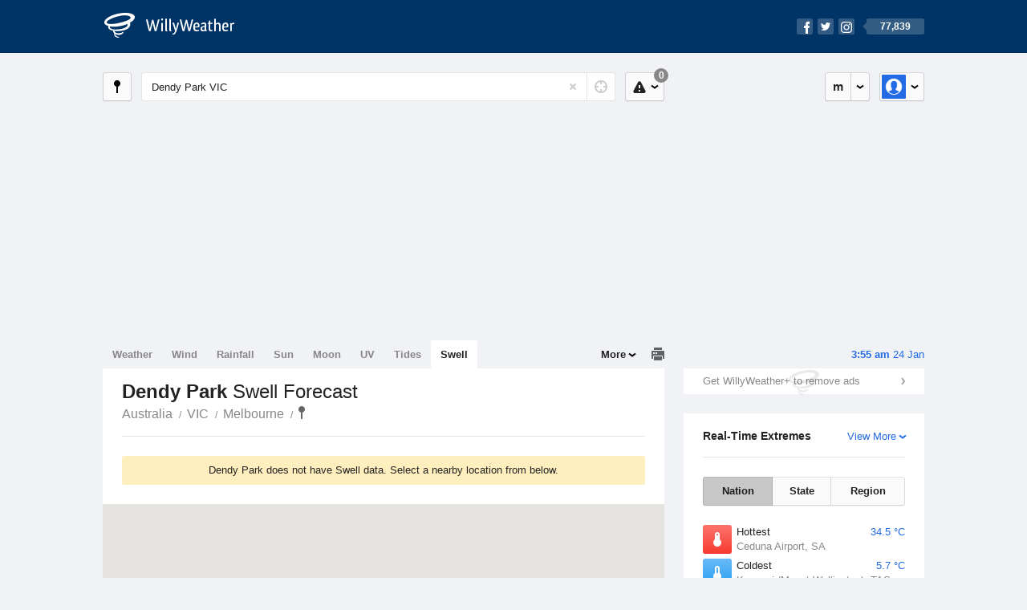

--- FILE ---
content_type: text/html; charset=UTF-8
request_url: https://swell.willyweather.com.au/vic/melbourne/dendy-park.html
body_size: 4701
content:
<!doctype html><html lang="en"><head><meta charset="utf-8"><meta name="apple-itunes-app" content="app-id=592978502, app-argument=https://itunes.apple.com/au/app/weather-by-willyweather/id592978502?mt=8&amp;uo=4&amp;at=11lMKC%22"><meta property="og:url" content="https://swell.willyweather.com.au/vic/melbourne/dendy-park.html"><link rel="canonical" href="https://swell.willyweather.com.au/vic/melbourne/dendy-park.html"/><meta name="description" content="Dendy Park surf report updated daily. Surf forecast graph with detailed height, direction and period for swell waves"/><meta property="og:image" content="https://cdnres.willyweather.com.au/images/facebook.png"><meta property="og:image:secure_url" content="https://cdnres.willyweather.com.au/images/facebook.png"><link href="https://cdnres.willyweather.com.au/compiled/location.1.44.11.css" rel="stylesheet"><meta name="viewport" content="width=device-width,minimum-scale=1.0,maximum-scale=1.0"><link href="https://cdnres.willyweather.com.au/compiled/queries.1.44.11.css" rel="stylesheet"><link href="https://cdnres.willyweather.com.au/images/icons/apple-touch-icon-76.png" sizes="76x76" rel="apple-touch-icon-precomposed"><link href="https://cdnres.willyweather.com.au/images/icons/apple-touch-icon-120.png" sizes="120x120" rel="apple-touch-icon-precomposed"><link href="https://cdnres.willyweather.com.au/images/icons/apple-touch-icon-152.png" sizes="152x152" rel="apple-touch-icon-precomposed"><link href="https://cdnres.willyweather.com.au/images/icons/apple-touch-icon-180.png" sizes="180x180" rel="apple-touch-icon-precomposed"><link href="https://cdnres.willyweather.com.au/images/icons/favicon.ico" rel="icon"><script>
            ww = {data: {}};
            ww.isPrem = true ;
                            ww.weatherType = {code: 'swell'};
                    </script><script>
        ww.utcTimestamp = 1769187351000;
        ww.pageType = 'nonMarineLocation';
        ww.cdn1Url = 'https://cdnres.willyweather.com.au';
        ww.location = ww.data.location = {"id":37792,"name":"Dendy Park","postcode":"","lat":-37.9252,"lng":145.0234,"state":"VIC","region":"Melbourne","typeId":1,"timeZoneOffset":39600};
        ww.data.search = {"mapTarget":".map-canvas","assetPath":"https:\/\/cdnres.willyweather.com.au"};
    </script><script>
            var gaDim = {pageType: ww.pageType};
            if (ww.weatherType) gaDim.weatherType = ww.weatherType.code;
            if (ww.location) {
                if (ww.location.state) gaDim.state = ww.location.state;
                if (ww.location.region) gaDim.region = ww.location.region;
                if (ww.location.name) {
                    gaDim.name = ww.location.name;
                    gaDim.postcode = ww.location.postcode;
                    gaDim.locationType = ww.location.typeId.toString();
                }
            }

            dataLayer = [gaDim];
        </script><title>Dendy Park Swell Forecast, VIC  - WillyWeather</title></head><body class="swell-view no-data-view minimal" data-locale="en_AU"><script>(function(w,d,s,l,i){w[l]=w[l]||[];w[l].push({'gtm.start':
                new Date().getTime(),event:'gtm.js'});var f=d.getElementsByTagName(s)[0],
                j=d.createElement(s),dl=l!='dataLayer'?'&l='+l:'';j.async=true;j.src=
                '//www.googletagmanager.com/gtm.js?id='+i+dl;f.parentNode.insertBefore(j,f);
            })(window,document,'script','dataLayer','GTM-54MN4R');
        </script><header class="super-header"><section class="hero-bar"><a href="/" class="logo" aria-label="WillyWeather Logo"><i class="icon"></i><span>WillyWeather</span></a><nav class="fly-out social"><a data-hint="Follow Us"><span class="count">77,839</span><i class="facebook"></i><i class="twitter"></i><i class="instagram"></i></a><div class="fly-out-contents"></div></nav></section></header><section class="wrapper"><div class="global-tools"><nav class="fly-out measurements"><a class="cycle button" data-hint="Cycle Units" >&nbsp;&nbsp;</a><a class="button" data-hint="Unit Settings"><i class="icon"></i></a><div class="fly-out-contents"><header><h2>Unit Settings</h2><h3>Measurement preferences are saved</h3></header><ul><li><select name="t" data-weathertype="weather" data-labels="&deg;C,&deg;F"><option selected value="c">Celsius</option><option value="f">Fahrenheit</option></select><label>Temperature</label></li><li><select name="rpm" data-weathertype="rainfall" data-labels="mm,in,pts"><option selected value="mm">mm</option><option value="in">inches</option><option value="pts">points</option></select><label>Rainfall</label></li><li><select name="sh" data-weathertype="swell" data-labels="m,ft"><option selected value="m">metres</option><option value="ft">feet</option></select><label>Swell Height</label></li><li><select name="th" data-weathertype="tides" data-labels="m,ft"><option selected value="m">metres</option><option value="ft">feet</option></select><label>Tide Height</label></li><li><select name="ws" data-weathertype="wind" data-labels="km/h,mph,m/s,knots"><option selected value="km/h">km/h</option><option value="mph">mph</option><option value="m/s">m/s</option><option value="knots">knots</option></select><label>Wind Speed</label></li><li><select name="d"><option selected value="km">kilometres</option><option value="miles">miles</option></select><label>Distance</label></li><li><select name="p"><option value="hpa">hPa</option><option value="mmhg">mmHg</option><option value="inhg">inHg</option><option value="psi">psi</option><option value="millibars">millibars</option></select><label>Pressure</label></li><li><select name="rh" data-labels="m,ft"><option selected value="m">metres</option><option value="ft">feet</option></select><label>River Height</label></li></ul></div></nav><nav class="fly-out account"><a class="button" data-hint="Account"><img src="https://cdnres.willyweather.com.au/images/gravatar.png" width="30" height="30" alt="Profile Picture"></a><div class="fly-out-contents"></div></nav></div><section class="location-bar"><a class="button close-locations" data-hint="View Locations Map" data-closest-station-modal-trigger data-closest-point-modal-mode="locations"><i class="icon"></i></a><form method="get" action="/search/search.html" class="search empty" autocomplete="off"><input type="search" name="query" placeholder="Enter Location or Postcode" value="Dendy Park VIC" aria-label="Enter Location or Postcode"><a class="current-location" data-hint="Use Current Location"><span class="icon"></span></a><i class="activity-indicator"></i><button type="reset" aria-label="Reset"></button><div class="fly-out-contents results"></div></form><nav class="fly-out warnings"><a data-hint="Warnings" class="button"><i class="icon"><b class="badge">0</b></i></a><div class="fly-out-contents"></div><script>
        ww.data.warningsSummary = {areaType: 'location', id: 37792};
    </script></nav></section><figure class="ad ad-billboard" data-ad-type="billboard"></figure><section class="content"><aside class="secondary-focus"><time class="location-time"><strong class="time"></strong>&nbsp;<span class="date"></span></time><figure class="ad block ad-mrec ad-mrec1" data-ad-type="mrec1"><a class="cta nudge" href="https://www.willyweather.com.au/account/register.html">Get WillyWeather+ to remove ads</a></figure><section class="block extremes nation-level" data-expanding-module="extremes"><header><a class="cta toggle" data-view-more-button
           data-view-more-text="View More"
           data-view-less-text="View Less">View More</a><h2>Real-Time Extremes</h2></header><nav class="sub-tabs full"><a class="button" data-areatype="nation">Nation</a><a class="button" data-areatype="state" data-value="VIC">State</a><a class="button" data-areatype="region" data-value="Melbourne">Region</a></nav><ul class="icon-list"><li class="extreme-hottest"><a href="https://www.willyweather.com.au/climate/weather-stations/94653.html?superGraph=plots:temperature"><i class="icon"></i><h3>Hottest <span class="data">34.5 &deg;C</span></h3><span>Ceduna Airport, SA</span></a></li><li class="extreme-coldest"><a href="https://www.willyweather.com.au/climate/weather-stations/95979.html?superGraph=plots:temperature"><i class="icon"></i><h3>Coldest <span class="data">5.7 &deg;C</span></h3><span>Kunanyi (Mount Wellington), TAS</span></a></li><li class="extreme-windiest"><a href="https://www.willyweather.com.au/climate/weather-stations/99200.html?superGraph=plots:wind-speed"><i class="icon"></i><h3>Windiest <span class="data">51.8km/h</span></h3><span>Koolan Island (Koolan Central Airport), WA</span></a></li><li class="extreme-wettest"><a href="https://www.willyweather.com.au/climate/weather-stations/94268.html?superGraph=plots:rainfall"><i class="icon"></i><h3>Wettest (Last Hour) <span class="data">36mm</span></h3><span>Kowanyama Airport, QLD</span></a></li><li class="secondary hidden extreme-most-humid"><a href="https://www.willyweather.com.au/climate/weather-stations/94004.html?superGraph=plots:humidity"><i class="icon"></i><h3>Most Humid <span class="data">100%</span></h3><span>Ingham Aerodrome, QLD</span></a></li><li class="secondary hidden extreme-least-humid"><a href="https://www.willyweather.com.au/climate/weather-stations/99749.html?superGraph=plots:humidity"><i class="icon"></i><h3>Least Humid <span class="data">10%</span></h3><span>Port Pirie Airport, SA</span></a></li><li class="secondary hidden extreme-highest-pressure"><a href="https://www.willyweather.com.au/climate/weather-stations/95981.html?superGraph=plots:pressure"><i class="icon"></i><h3>Highest Pressure <span class="data">1016.4 hPa</span></h3><span>St Helens Aerodrome, TAS</span></a></li><li class="secondary hidden extreme-lowest-pressure"><a href="https://www.willyweather.com.au/climate/weather-stations/WW000005.html?superGraph=plots:pressure"><i class="icon"></i><h3>Lowest Pressure <span class="data">927 hPa</span></h3><span>Dorrigo, NSW</span></a></li></ul><script>
        ww.data.observationalExtremes = {areaType: 'nation', state: 'VIC', region: 'Melbourne'};
    </script></section><section class="block trends" data-expanding-module="trends"><header><h2>Trending Locations</h2></header><ul><li><a href="https://swell.willyweather.com.au/nsw/sydney/bondi-beach.html">
                                        Bondi Beach, NSW 2026                </a></li><li><a href="https://swell.willyweather.com.au/nsw/hunter/newcastle-beach.html">
                                        Newcastle Beach, NSW                </a></li><li><a href="https://swell.willyweather.com.au/wa/perth/perth.html">
                                        Perth, WA 6000                </a></li></ul></section></aside><section class="primary-focus"><nav class="tabs"><section class="primary-tabs"><a href="//www.willyweather.com.au/vic/melbourne/dendy-park.html">Weather</a><a href="//wind.willyweather.com.au/vic/melbourne/dendy-park.html">Wind</a><a href="//rainfall.willyweather.com.au/vic/melbourne/dendy-park.html">Rainfall</a><a href="//sunrisesunset.willyweather.com.au/vic/melbourne/dendy-park.html">Sun</a><a href="//moonphases.willyweather.com.au/vic/melbourne/dendy-park.html">Moon</a><a href="//uv.willyweather.com.au/vic/melbourne/dendy-park.html">UV</a><a href="//tides.willyweather.com.au/vic/melbourne/dendy-park.html">Tides</a><a href="//swell.willyweather.com.au/vic/melbourne/dendy-park.html">Swell</a></section><a class="print-tool" data-hint="Printable Overview" data-modal="overview"></a><section class="more-tabs fly-out"><a>More</a><div class="fly-out-contents"><ul><li class="hidden" data-hidden="1"><a href="//www.willyweather.com.au/vic/melbourne/dendy-park.html">Weather</a></li><li class="hidden" data-hidden="1"><a href="//wind.willyweather.com.au/vic/melbourne/dendy-park.html">Wind</a></li><li class="hidden" data-hidden="1"><a href="//rainfall.willyweather.com.au/vic/melbourne/dendy-park.html">Rainfall</a></li><li class="hidden" data-hidden="1"><a href="//sunrisesunset.willyweather.com.au/vic/melbourne/dendy-park.html">Sun</a></li><li class="hidden" data-hidden="1"><a href="//moonphases.willyweather.com.au/vic/melbourne/dendy-park.html">Moon</a></li><li class="hidden" data-hidden="1"><a href="//uv.willyweather.com.au/vic/melbourne/dendy-park.html">UV</a></li><li class="hidden" data-hidden="1"><a href="//tides.willyweather.com.au/vic/melbourne/dendy-park.html">Tides</a></li><li class="hidden" data-hidden="1"><a href="//swell.willyweather.com.au/vic/melbourne/dendy-park.html">Swell</a></li><li><a href="//www.willyweather.com.au/cameras.html" data-link="cameras" >Cameras</a></li><li><a href="//www.willyweather.com.au/climate/weather-stations.html" data-link="weather-stations">Weather Stations</a></li><li><a href="//www.willyweather.com.au/news.html">Weather News</a></li><li><a href="//www.willyweather.com.au/warnings.html">Warnings</a></li><li><a href="//www.willyweather.com.au/maps.html" data-link="maps">Maps</a></li><li><a href="//www.willyweather.com.au/graphs.html" data-link="graphs">Graphs</a></li></ul></div></section></nav><article class="view"><header class="view-header"><nav class="tools stacked-buttons"></nav><h1>Dendy Park        <em> Swell Forecast</em></h1><ul class="breadcrumbs"><li><a href="/">Australia</a></li><li><a href="/vic.html">VIC</a></li><li><a href="/vic/melbourne.html">Melbourne</a></li><li class="final-point"><a href="/vic/melbourne/dendy-park.html">Dendy Park</a></li></ul></header><section class="block search-results"><section class="announcement"><p>Dendy Park does not have Swell data. Select a nearby location from below.</p></section><figure class="map-canvas"><div id="map-canvas-search-results" style="width: 100%; height: 100%"></div></figure><ul class="search-results-list"><li><a href="/vic/melbourne/edward-street-beach.html" data-lat="-37.9619" data-lng="145.0105"><span class="distance">4.2km away</span> Edward Street Beach <em>Melbourne</em></a></li><li><a href="/vic/barwon/queenscliff-pier.html" data-lat="-38.2683" data-lng="144.6685"><span class="distance">49.2km away</span> Queenscliff Pier <em>Barwon</em></a></li><li><a href="/vic/mornington-peninsula/port-phillip-heads.html" data-lat="-38.3014" data-lng="144.6514"><span class="distance">53km away</span> Port Phillip Heads <em>Mornington Peninsula</em></a></li><li><a href="/vic/mornington-peninsula/point-nepean.html" data-lat="-38.3024" data-lng="144.6518"><span class="distance">53.1km away</span> Point Nepean <em>Mornington Peninsula</em></a></li><li><a href="/vic/mornington-peninsula/cheviot-beach.html" data-lat="-38.3133" data-lng="144.6671"><span class="distance">53.2km away</span> Cheviot Beach <em>Mornington Peninsula</em></a></li><li><a href="/vic/mornington-peninsula/sierra-nevada-rocks.html" data-lat="-38.3278" data-lng="144.6902"><span class="distance">53.4km away</span> Sierra Nevada Rocks <em>Mornington Peninsula</em></a></li><li><a href="/vic/mornington-peninsula/portsea-surf-beach.html" data-lat="-38.335" data-lng="144.7042"><span class="distance">53.5km away</span> Portsea Surf Beach <em>Mornington Peninsula</em></a></li><li><a href="/vic/mornington-peninsula/sorrento-back-beach.html" data-lat="-38.3462" data-lng="144.7278"><span class="distance">53.5km away</span> Sorrento Back Beach <em>Mornington Peninsula</em></a></li><li><a href="/vic/mornington-peninsula/patriana-reef.html" data-lat="-38.309" data-lng="144.6543"><span class="distance">53.5km away</span> Patriana Reef <em>Mornington Peninsula</em></a></li><li><a href="/vic/mornington-peninsula/sphinx-rock.html" data-lat="-38.3444" data-lng="144.7202"><span class="distance">53.6km away</span> Sphinx Rock <em>Mornington Peninsula</em></a></li></ul></section></article></section></section><footer class="super-footer"><section><h6>Data Sources</h6><ul><li><small>Weather information based on data supplied by the <em>Bureau of Meteorology</em> and <a href="https://www.willyweather.com.au/terms.html#data-disclaimer" class="cta">other sources</a></small></li><li><small>&copy; 2026 WillyWeather</small></li></ul></section><section><h6>Apps</h6><ul><li class="iphone-app"><a href="https://www.willyweather.com.au/info/ios.html">iPhone App</a></li><li class="android-app"><a href="https://www.willyweather.com.au/info/android.html">Android App</a></li></ul></section><section><h6>Products</h6><ul><li><a href="https://www.willyweather.com.au/account/register.html">Accounts</a></li><li><a href="https://www.willyweather.com.au/widget/create.html">Website Widgets</a></li><li><a href="https://www.willyweather.com.au/info/widget/warning.html">Website Warnings</a></li><li><a href="https://www.willyweather.com.au/advertising.html">Advertising</a></li><li><a href="https://www.willyweather.com.au/info/api.html">Public API</a></li></ul></section><section><h6>WillyWeather <em>1.44.11</em></h6><ul><li class="important"><a href="https://www.willyweather.com.au/terms.html">Terms and Conditions</a></li><li class="important"><a data-site-view="" data-desktop="Desktop Site" data-mobile="Mobile Site"></a></li></ul></section><section class="contact"><h6>Contact</h6><ul><li><a href="https://www.facebook.com/willyweather">Facebook</a></li><li><a href="https://twitter.com/WillyWeather">Twitter</a></li><li class="important"><a class="contact-us">Contact Us</a></li></ul></section></footer></section><figure class='custom-master hidden'></figure><script>
            function loadScripts() {
                var element = document.createElement('script');
                element.src = 'https://cdnres.willyweather.com.au/compiled/location.1.44.11.js';
                document.body.appendChild(element);
            }
            if (window.addEventListener)
                window.addEventListener('load', loadScripts, false);
            else if (window.attachEvent)
                window.attachEvent('onload', loadScripts);
            else
                window.onload = loadScripts;
        </script><script type="text/javascript" src="https://cdnres.willyweather.com.au/ads.js?" async></script><script defer data-domain="willyweather.com.au" src="https://plausible.io/js/script.js"></script></body></html>